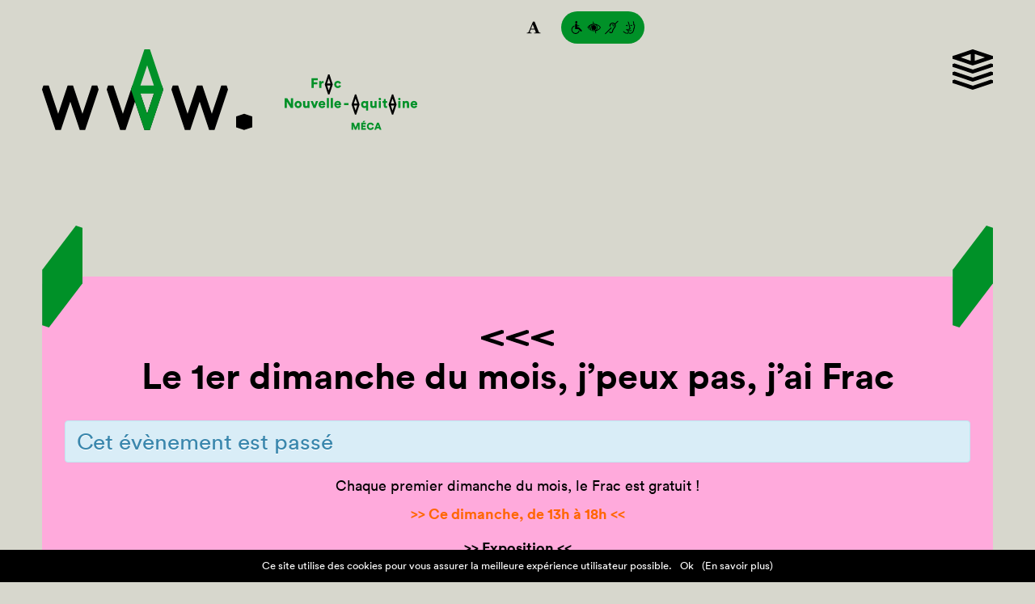

--- FILE ---
content_type: text/html; charset=UTF-8
request_url: https://fracnouvelleaquitaine-meca.fr/evenement/le-1er-dimanche-du-mois-jpeux-pas-jai-frac-29/
body_size: 15119
content:
<!DOCTYPE html>
<html lang="fr-FR" data-theme="07">
<head>
    <meta charset="utf-8">
    <meta name="viewport" content="width=device-width, initial-scale=1">
    <meta name="google-site-verification" content="8XiTPrp4x6UPEP94k1ppcu-s-F82ZmBthdUS9SoIudc" />
    <link rel="apple-touch-icon" href="https://fracnouvelleaquitaine-meca.fr/wp-content/themes/frac-2023/assets/apple-touch-icon.png">
    <link rel="stylesheet" href="https://fracnouvelleaquitaine-meca.fr/wp-content/themes/frac-2023/assets/index.ddf523e1.css">
    <script src="https://fracnouvelleaquitaine-meca.fr/wp-content/themes/frac-2023/assets/index.b862efa2.js" type="module"></script>
    <script src="https://fracnouvelleaquitaine-meca.fr/wp-content/themes/frac-2023/assets/index.70f7f202.js" nomodule="" defer></script>
	
	<!--<script id="mcjs">!function(c,h,i,m,p){m=c.createElement(h),p=c.getElementsByTagName(h)[0],m.async=1,m.src=i,p.parentNode.insertBefore(m,p)}(document,"script","https://chimpstatic.com/mcjs-connected/js/users/144c7355ab39843d6ef657449/e0a26f5addd61edc1865d9d6c.js");</script>-->
	
    <meta name='robots' content='index, follow, max-image-preview:large, max-snippet:-1, max-video-preview:-1' />

	<!-- This site is optimized with the Yoast SEO plugin v22.3 - https://yoast.com/wordpress/plugins/seo/ -->
	<title>Le 1er dimanche du mois, j’peux pas, j’ai Frac &#8211; Frac MÉCA</title>
	<link rel="canonical" href="https://fracnouvelleaquitaine-meca.fr/evenement/le-1er-dimanche-du-mois-jpeux-pas-jai-frac-29/" />
	<meta property="og:locale" content="fr_FR" />
	<meta property="og:type" content="article" />
	<meta property="og:title" content="Le 1er dimanche du mois, j’peux pas, j’ai Frac - Frac Nouvelle-Aquitaine MÉCA" />
	<meta property="og:description" content="&gt;&gt; Ce dimanche, de 13h à 18h &lt;&lt; &nbsp; &gt;&gt; Exposition &lt;&lt; &nbsp; «Arpenter, photographier la Nouvelle-Aquitaine»  &nbsp; &gt;&gt; Atelier &#8211; à partir de 6 ans &lt;&lt; A 15h &#8211; sur réservation  Expérimentez un procédé de développement photographique : le cyanotype ! En savoir plus  &nbsp; &gt;&gt; Regards sur une œuvre &lt;&lt; En compagnie d’un médiateur/d’une [&hellip;]" />
	<meta property="og:url" content="https://fracnouvelleaquitaine-meca.fr/evenement/le-1er-dimanche-du-mois-jpeux-pas-jai-frac-29/" />
	<meta property="og:site_name" content="Frac Nouvelle-Aquitaine MÉCA" />
	<meta property="article:publisher" content="https://www.facebook.com/fracmeca/" />
	<meta property="article:modified_time" content="2024-08-26T13:49:11+00:00" />
	<meta property="og:image" content="https://fracnouvelleaquitaine-meca.fr/wp-content/uploads/2024/03/FD1A4511-scaled.jpg" />
	<meta property="og:image:width" content="2560" />
	<meta property="og:image:height" content="1706" />
	<meta property="og:image:type" content="image/jpeg" />
	<meta name="twitter:card" content="summary_large_image" />
	<meta name="twitter:site" content="@fracmeca" />
	<script type="application/ld+json" class="yoast-schema-graph">{"@context":"https://schema.org","@graph":[{"@type":"WebPage","@id":"https://fracnouvelleaquitaine-meca.fr/evenement/le-1er-dimanche-du-mois-jpeux-pas-jai-frac-29/","url":"https://fracnouvelleaquitaine-meca.fr/evenement/le-1er-dimanche-du-mois-jpeux-pas-jai-frac-29/","name":"Le 1er dimanche du mois, j’peux pas, j’ai Frac - Frac Nouvelle-Aquitaine MÉCA","isPartOf":{"@id":"https://fracnouvelleaquitaine-meca.fr/#website"},"primaryImageOfPage":{"@id":"https://fracnouvelleaquitaine-meca.fr/evenement/le-1er-dimanche-du-mois-jpeux-pas-jai-frac-29/#primaryimage"},"image":{"@id":"https://fracnouvelleaquitaine-meca.fr/evenement/le-1er-dimanche-du-mois-jpeux-pas-jai-frac-29/#primaryimage"},"thumbnailUrl":"https://fracnouvelleaquitaine-meca.fr/wp-content/uploads/2024/03/FD1A4511-scaled.jpg","datePublished":"2024-06-19T12:14:36+00:00","dateModified":"2024-08-26T13:49:11+00:00","breadcrumb":{"@id":"https://fracnouvelleaquitaine-meca.fr/evenement/le-1er-dimanche-du-mois-jpeux-pas-jai-frac-29/#breadcrumb"},"inLanguage":"fr-FR","potentialAction":[{"@type":"ReadAction","target":["https://fracnouvelleaquitaine-meca.fr/evenement/le-1er-dimanche-du-mois-jpeux-pas-jai-frac-29/"]}]},{"@type":"ImageObject","inLanguage":"fr-FR","@id":"https://fracnouvelleaquitaine-meca.fr/evenement/le-1er-dimanche-du-mois-jpeux-pas-jai-frac-29/#primaryimage","url":"https://fracnouvelleaquitaine-meca.fr/wp-content/uploads/2024/03/FD1A4511-scaled.jpg","contentUrl":"https://fracnouvelleaquitaine-meca.fr/wp-content/uploads/2024/03/FD1A4511-scaled.jpg","width":2560,"height":1706,"caption":"Crédit photo : Rémy Dugoua"},{"@type":"BreadcrumbList","@id":"https://fracnouvelleaquitaine-meca.fr/evenement/le-1er-dimanche-du-mois-jpeux-pas-jai-frac-29/#breadcrumb","itemListElement":[{"@type":"ListItem","position":1,"name":"Accueil","item":"https://fracnouvelleaquitaine-meca.fr/"},{"@type":"ListItem","position":2,"name":"Évènements","item":"https://fracnouvelleaquitaine-meca.fr/agenda/"},{"@type":"ListItem","position":3,"name":"Le 1er dimanche du mois, j’peux pas, j’ai Frac"}]},{"@type":"WebSite","@id":"https://fracnouvelleaquitaine-meca.fr/#website","url":"https://fracnouvelleaquitaine-meca.fr/","name":"Frac Nouvelle-Aquitaine MÉCA","description":"Fonds régional d’art contemporain de la région Nouvelle-Aquitaine","publisher":{"@id":"https://fracnouvelleaquitaine-meca.fr/#organization"},"potentialAction":[{"@type":"SearchAction","target":{"@type":"EntryPoint","urlTemplate":"https://fracnouvelleaquitaine-meca.fr/?s={search_term_string}"},"query-input":"required name=search_term_string"}],"inLanguage":"fr-FR"},{"@type":"Organization","@id":"https://fracnouvelleaquitaine-meca.fr/#organization","name":"Frac Aquitaine","url":"https://fracnouvelleaquitaine-meca.fr/","logo":{"@type":"ImageObject","inLanguage":"fr-FR","@id":"https://fracnouvelleaquitaine-meca.fr/#/schema/logo/image/","url":"https://fracnouvelleaquitaine-meca.fr/wp-content/uploads/2017/03/screenshot.png","contentUrl":"https://fracnouvelleaquitaine-meca.fr/wp-content/uploads/2017/03/screenshot.png","width":1200,"height":900,"caption":"Frac Aquitaine"},"image":{"@id":"https://fracnouvelleaquitaine-meca.fr/#/schema/logo/image/"},"sameAs":["https://www.facebook.com/fracmeca/","https://twitter.com/fracmeca","https://www.instagram.com/fracmeca/"]}]}</script>
	<!-- / Yoast SEO plugin. -->


<link rel="alternate" type="text/calendar" title="Frac Nouvelle-Aquitaine MÉCA &raquo; Flux iCal" href="https://fracnouvelleaquitaine-meca.fr/agenda/?ical=1" />
		<!-- This site uses the Google Analytics by ExactMetrics plugin v7.25.0 - Using Analytics tracking - https://www.exactmetrics.com/ -->
		<!-- Note: ExactMetrics is not currently configured on this site. The site owner needs to authenticate with Google Analytics in the ExactMetrics settings panel. -->
					<!-- No tracking code set -->
				<!-- / Google Analytics by ExactMetrics -->
		<link rel='stylesheet' id='wp-block-library-css' href='https://fracnouvelleaquitaine-meca.fr/wp-includes/css/dist/block-library/style.min.css' type='text/css' media='all' />
<style id='classic-theme-styles-inline-css' type='text/css'>
/*! This file is auto-generated */
.wp-block-button__link{color:#fff;background-color:#32373c;border-radius:9999px;box-shadow:none;text-decoration:none;padding:calc(.667em + 2px) calc(1.333em + 2px);font-size:1.125em}.wp-block-file__button{background:#32373c;color:#fff;text-decoration:none}
</style>
<style id='global-styles-inline-css' type='text/css'>
body{--wp--preset--color--black: #000000;--wp--preset--color--cyan-bluish-gray: #abb8c3;--wp--preset--color--white: #ffffff;--wp--preset--color--pale-pink: #f78da7;--wp--preset--color--vivid-red: #cf2e2e;--wp--preset--color--luminous-vivid-orange: #ff6900;--wp--preset--color--luminous-vivid-amber: #fcb900;--wp--preset--color--light-green-cyan: #7bdcb5;--wp--preset--color--vivid-green-cyan: #00d084;--wp--preset--color--pale-cyan-blue: #8ed1fc;--wp--preset--color--vivid-cyan-blue: #0693e3;--wp--preset--color--vivid-purple: #9b51e0;--wp--preset--gradient--vivid-cyan-blue-to-vivid-purple: linear-gradient(135deg,rgba(6,147,227,1) 0%,rgb(155,81,224) 100%);--wp--preset--gradient--light-green-cyan-to-vivid-green-cyan: linear-gradient(135deg,rgb(122,220,180) 0%,rgb(0,208,130) 100%);--wp--preset--gradient--luminous-vivid-amber-to-luminous-vivid-orange: linear-gradient(135deg,rgba(252,185,0,1) 0%,rgba(255,105,0,1) 100%);--wp--preset--gradient--luminous-vivid-orange-to-vivid-red: linear-gradient(135deg,rgba(255,105,0,1) 0%,rgb(207,46,46) 100%);--wp--preset--gradient--very-light-gray-to-cyan-bluish-gray: linear-gradient(135deg,rgb(238,238,238) 0%,rgb(169,184,195) 100%);--wp--preset--gradient--cool-to-warm-spectrum: linear-gradient(135deg,rgb(74,234,220) 0%,rgb(151,120,209) 20%,rgb(207,42,186) 40%,rgb(238,44,130) 60%,rgb(251,105,98) 80%,rgb(254,248,76) 100%);--wp--preset--gradient--blush-light-purple: linear-gradient(135deg,rgb(255,206,236) 0%,rgb(152,150,240) 100%);--wp--preset--gradient--blush-bordeaux: linear-gradient(135deg,rgb(254,205,165) 0%,rgb(254,45,45) 50%,rgb(107,0,62) 100%);--wp--preset--gradient--luminous-dusk: linear-gradient(135deg,rgb(255,203,112) 0%,rgb(199,81,192) 50%,rgb(65,88,208) 100%);--wp--preset--gradient--pale-ocean: linear-gradient(135deg,rgb(255,245,203) 0%,rgb(182,227,212) 50%,rgb(51,167,181) 100%);--wp--preset--gradient--electric-grass: linear-gradient(135deg,rgb(202,248,128) 0%,rgb(113,206,126) 100%);--wp--preset--gradient--midnight: linear-gradient(135deg,rgb(2,3,129) 0%,rgb(40,116,252) 100%);--wp--preset--font-size--small: 13px;--wp--preset--font-size--medium: 20px;--wp--preset--font-size--large: 36px;--wp--preset--font-size--x-large: 42px;--wp--preset--spacing--20: 0.44rem;--wp--preset--spacing--30: 0.67rem;--wp--preset--spacing--40: 1rem;--wp--preset--spacing--50: 1.5rem;--wp--preset--spacing--60: 2.25rem;--wp--preset--spacing--70: 3.38rem;--wp--preset--spacing--80: 5.06rem;--wp--preset--shadow--natural: 6px 6px 9px rgba(0, 0, 0, 0.2);--wp--preset--shadow--deep: 12px 12px 50px rgba(0, 0, 0, 0.4);--wp--preset--shadow--sharp: 6px 6px 0px rgba(0, 0, 0, 0.2);--wp--preset--shadow--outlined: 6px 6px 0px -3px rgba(255, 255, 255, 1), 6px 6px rgba(0, 0, 0, 1);--wp--preset--shadow--crisp: 6px 6px 0px rgba(0, 0, 0, 1);}:where(.is-layout-flex){gap: 0.5em;}:where(.is-layout-grid){gap: 0.5em;}body .is-layout-flow > .alignleft{float: left;margin-inline-start: 0;margin-inline-end: 2em;}body .is-layout-flow > .alignright{float: right;margin-inline-start: 2em;margin-inline-end: 0;}body .is-layout-flow > .aligncenter{margin-left: auto !important;margin-right: auto !important;}body .is-layout-constrained > .alignleft{float: left;margin-inline-start: 0;margin-inline-end: 2em;}body .is-layout-constrained > .alignright{float: right;margin-inline-start: 2em;margin-inline-end: 0;}body .is-layout-constrained > .aligncenter{margin-left: auto !important;margin-right: auto !important;}body .is-layout-constrained > :where(:not(.alignleft):not(.alignright):not(.alignfull)){max-width: var(--wp--style--global--content-size);margin-left: auto !important;margin-right: auto !important;}body .is-layout-constrained > .alignwide{max-width: var(--wp--style--global--wide-size);}body .is-layout-flex{display: flex;}body .is-layout-flex{flex-wrap: wrap;align-items: center;}body .is-layout-flex > *{margin: 0;}body .is-layout-grid{display: grid;}body .is-layout-grid > *{margin: 0;}:where(.wp-block-columns.is-layout-flex){gap: 2em;}:where(.wp-block-columns.is-layout-grid){gap: 2em;}:where(.wp-block-post-template.is-layout-flex){gap: 1.25em;}:where(.wp-block-post-template.is-layout-grid){gap: 1.25em;}.has-black-color{color: var(--wp--preset--color--black) !important;}.has-cyan-bluish-gray-color{color: var(--wp--preset--color--cyan-bluish-gray) !important;}.has-white-color{color: var(--wp--preset--color--white) !important;}.has-pale-pink-color{color: var(--wp--preset--color--pale-pink) !important;}.has-vivid-red-color{color: var(--wp--preset--color--vivid-red) !important;}.has-luminous-vivid-orange-color{color: var(--wp--preset--color--luminous-vivid-orange) !important;}.has-luminous-vivid-amber-color{color: var(--wp--preset--color--luminous-vivid-amber) !important;}.has-light-green-cyan-color{color: var(--wp--preset--color--light-green-cyan) !important;}.has-vivid-green-cyan-color{color: var(--wp--preset--color--vivid-green-cyan) !important;}.has-pale-cyan-blue-color{color: var(--wp--preset--color--pale-cyan-blue) !important;}.has-vivid-cyan-blue-color{color: var(--wp--preset--color--vivid-cyan-blue) !important;}.has-vivid-purple-color{color: var(--wp--preset--color--vivid-purple) !important;}.has-black-background-color{background-color: var(--wp--preset--color--black) !important;}.has-cyan-bluish-gray-background-color{background-color: var(--wp--preset--color--cyan-bluish-gray) !important;}.has-white-background-color{background-color: var(--wp--preset--color--white) !important;}.has-pale-pink-background-color{background-color: var(--wp--preset--color--pale-pink) !important;}.has-vivid-red-background-color{background-color: var(--wp--preset--color--vivid-red) !important;}.has-luminous-vivid-orange-background-color{background-color: var(--wp--preset--color--luminous-vivid-orange) !important;}.has-luminous-vivid-amber-background-color{background-color: var(--wp--preset--color--luminous-vivid-amber) !important;}.has-light-green-cyan-background-color{background-color: var(--wp--preset--color--light-green-cyan) !important;}.has-vivid-green-cyan-background-color{background-color: var(--wp--preset--color--vivid-green-cyan) !important;}.has-pale-cyan-blue-background-color{background-color: var(--wp--preset--color--pale-cyan-blue) !important;}.has-vivid-cyan-blue-background-color{background-color: var(--wp--preset--color--vivid-cyan-blue) !important;}.has-vivid-purple-background-color{background-color: var(--wp--preset--color--vivid-purple) !important;}.has-black-border-color{border-color: var(--wp--preset--color--black) !important;}.has-cyan-bluish-gray-border-color{border-color: var(--wp--preset--color--cyan-bluish-gray) !important;}.has-white-border-color{border-color: var(--wp--preset--color--white) !important;}.has-pale-pink-border-color{border-color: var(--wp--preset--color--pale-pink) !important;}.has-vivid-red-border-color{border-color: var(--wp--preset--color--vivid-red) !important;}.has-luminous-vivid-orange-border-color{border-color: var(--wp--preset--color--luminous-vivid-orange) !important;}.has-luminous-vivid-amber-border-color{border-color: var(--wp--preset--color--luminous-vivid-amber) !important;}.has-light-green-cyan-border-color{border-color: var(--wp--preset--color--light-green-cyan) !important;}.has-vivid-green-cyan-border-color{border-color: var(--wp--preset--color--vivid-green-cyan) !important;}.has-pale-cyan-blue-border-color{border-color: var(--wp--preset--color--pale-cyan-blue) !important;}.has-vivid-cyan-blue-border-color{border-color: var(--wp--preset--color--vivid-cyan-blue) !important;}.has-vivid-purple-border-color{border-color: var(--wp--preset--color--vivid-purple) !important;}.has-vivid-cyan-blue-to-vivid-purple-gradient-background{background: var(--wp--preset--gradient--vivid-cyan-blue-to-vivid-purple) !important;}.has-light-green-cyan-to-vivid-green-cyan-gradient-background{background: var(--wp--preset--gradient--light-green-cyan-to-vivid-green-cyan) !important;}.has-luminous-vivid-amber-to-luminous-vivid-orange-gradient-background{background: var(--wp--preset--gradient--luminous-vivid-amber-to-luminous-vivid-orange) !important;}.has-luminous-vivid-orange-to-vivid-red-gradient-background{background: var(--wp--preset--gradient--luminous-vivid-orange-to-vivid-red) !important;}.has-very-light-gray-to-cyan-bluish-gray-gradient-background{background: var(--wp--preset--gradient--very-light-gray-to-cyan-bluish-gray) !important;}.has-cool-to-warm-spectrum-gradient-background{background: var(--wp--preset--gradient--cool-to-warm-spectrum) !important;}.has-blush-light-purple-gradient-background{background: var(--wp--preset--gradient--blush-light-purple) !important;}.has-blush-bordeaux-gradient-background{background: var(--wp--preset--gradient--blush-bordeaux) !important;}.has-luminous-dusk-gradient-background{background: var(--wp--preset--gradient--luminous-dusk) !important;}.has-pale-ocean-gradient-background{background: var(--wp--preset--gradient--pale-ocean) !important;}.has-electric-grass-gradient-background{background: var(--wp--preset--gradient--electric-grass) !important;}.has-midnight-gradient-background{background: var(--wp--preset--gradient--midnight) !important;}.has-small-font-size{font-size: var(--wp--preset--font-size--small) !important;}.has-medium-font-size{font-size: var(--wp--preset--font-size--medium) !important;}.has-large-font-size{font-size: var(--wp--preset--font-size--large) !important;}.has-x-large-font-size{font-size: var(--wp--preset--font-size--x-large) !important;}
.wp-block-navigation a:where(:not(.wp-element-button)){color: inherit;}
:where(.wp-block-post-template.is-layout-flex){gap: 1.25em;}:where(.wp-block-post-template.is-layout-grid){gap: 1.25em;}
:where(.wp-block-columns.is-layout-flex){gap: 2em;}:where(.wp-block-columns.is-layout-grid){gap: 2em;}
.wp-block-pullquote{font-size: 1.5em;line-height: 1.6;}
</style>
<link rel='stylesheet' id='cookie-notice-front-css' href='https://fracnouvelleaquitaine-meca.fr/wp-content/plugins/cookie-notice/css/front.min.css' type='text/css' media='all' />
<link rel='stylesheet' id='tribe-events-custom-jquery-styles-css' href='https://fracnouvelleaquitaine-meca.fr/wp-content/plugins/the-events-calendar/vendor/jquery/smoothness/jquery-ui-1.8.23.custom.css' type='text/css' media='all' />
<link rel='stylesheet' id='tribe-events-calendar-style-css' href='https://fracnouvelleaquitaine-meca.fr/wp-content/plugins/the-events-calendar/src/resources/css/tribe-events-skeleton.min.css' type='text/css' media='all' />
<link rel='stylesheet' id='tribe-events-calendar-pro-style-css' href='https://fracnouvelleaquitaine-meca.fr/wp-content/plugins/events-calendar-pro/src/resources/css/tribe-events-pro-skeleton.min.css' type='text/css' media='all' />
<script type="text/javascript" src="https://fracnouvelleaquitaine-meca.fr/wp-includes/js/jquery/jquery.min.js" id="jquery-core-js"></script>
<script type="text/javascript" src="https://fracnouvelleaquitaine-meca.fr/wp-includes/js/jquery/jquery-migrate.min.js" id="jquery-migrate-js"></script>
<script type="text/javascript" src="https://fracnouvelleaquitaine-meca.fr/wp-content/plugins/the-events-calendar/vendor/jquery-resize/jquery.ba-resize.min.js" id="tribe-events-jquery-resize-js"></script>
<script type="text/javascript" id="tribe-events-calendar-script-js-extra">
/* <![CDATA[ */
var tribe_js_config = {"permalink_settings":"\/%category%\/%postname%\/","events_post_type":"tribe_events","events_base":"https:\/\/fracnouvelleaquitaine-meca.fr\/agenda\/"};
/* ]]> */
</script>
<script type="text/javascript" src="https://fracnouvelleaquitaine-meca.fr/wp-content/plugins/the-events-calendar/src/resources/js/tribe-events.min.js" id="tribe-events-calendar-script-js"></script>
<script type="text/javascript" id="tribe-events-pro-js-extra">
/* <![CDATA[ */
var TribeEventsPro = {"geocenter":{"max_lat":46.977026,"max_lng":100.530332,"min_lat":13.74664,"min_lng":-2.861193},"map_tooltip_event":"\u00c9v\u00e8nement: ","map_tooltip_address":"Adresse:"};
/* ]]> */
</script>
<script type="text/javascript" src="https://fracnouvelleaquitaine-meca.fr/wp-content/plugins/events-calendar-pro/src/resources/js/tribe-events-pro.min.js" id="tribe-events-pro-js"></script>
<meta name="tec-api-version" content="v1"><meta name="tec-api-origin" content="https://fracnouvelleaquitaine-meca.fr"><link rel="https://theeventscalendar.com/" href="https://fracnouvelleaquitaine-meca.fr/wp-json/tribe/events/v1/events/12900" /><script type="application/ld+json">
[{"@context":"http://schema.org","@type":"Event","name":"Le 1er dimanche du mois, j\u2019peux pas, j\u2019ai Frac","description":"&lt;p&gt;&gt;&gt; Ce dimanche, de 13h \u00e0 18h &lt;&lt; &nbsp; &gt;&gt; Exposition &lt;&lt; &nbsp; \u00abArpenter, photographier la Nouvelle-Aquitaine\u00bb\u00a0 &nbsp; &gt;&gt; Atelier - \u00e0 partir de 6 ans &lt;&lt; A 15h - sur r\u00e9servation\u00a0 Exp\u00e9rimentez un proc\u00e9d\u00e9 de d\u00e9veloppement photographique : le\u00a0cyanotype ! En savoir plus\u00a0 &nbsp; &gt;&gt; Regards sur une \u0153uvre &lt;&lt; En compagnie d\u2019un m\u00e9diateur/d\u2019une [&hellip;]&lt;/p&gt;\\n","image":"https://fracnouvelleaquitaine-meca.fr/wp-content/uploads/2024/03/FD1A4511-scaled.jpg","url":"https://fracnouvelleaquitaine-meca.fr/evenement/le-1er-dimanche-du-mois-jpeux-pas-jai-frac-29/","startDate":"2024-09-01T13:00:00+02:00","endDate":"2024-09-01T18:00:00+02:00","location":{"@type":"Place","name":"Au Frac Nouvelle-Aquitaine M\u00c9CA","description":"","url":"https://fracnouvelleaquitaine-meca.fr/lieu/au-frac-nouvelle-aquitaine-meca/","address":{"@type":"PostalAddress","streetAddress":"M\u00c9CA, 5 Parvis Corto Maltese","addressLocality":"Bordeaux","addressRegion":"Nouvelle-Aquitaine","postalCode":"33800","addressCountry":"France"},"geo":{"@type":"GeoCoordinates","latitude":44.8280117,"longitude":0.5520412},"telephone":"0556247136","sameAs":"www.fracnouvelleaquitaine-meca.fr"},"organizer":{"@type":"Person","name":"Frac Aquitaine","description":"","url":"https://fracnouvelleaquitaine-meca.fr/organisateur/frac-aquitaine/","telephone":"05 56 24 71 36","email":"c&#111;&#110;t&#97;c&#116;&#64;f&#114;ac-a&#113;u&#105;ta&#105;&#110;&#101;&#46;ne&#116;","sameAs":"http://frac-aquitaine.net"}}]
</script></head>
<body>
<div class="c-page">
    <div class="c-page__content">
        <header class="c-page__header">
            <div class="c-header-tools">
                <div class="c-header-tools__tool js-zoom-tool">
                    <svg width="18" height="18"><title>Zoom</title>
                        <path d="M17.48 16.32H9.61v-.79a9.8 9.8 0 0 0 1.29-.2c.49-.1.74-.23.74-.39a1.24 1.24 0 0 0 0-.18 1.83 1.83 0 0 0-.08-.28l-1.24-3h-5c-.12.28-.24.6-.38 1s-.26.7-.36 1a4.76 4.76 0 0 0-.23.83v.36c0 .07.17.4.5.55a5.48 5.48 0 0 0 1.64.33v.79H.52v-.79a4.64 4.64 0 0 0 .76-.11 1.74 1.74 0 0 0 .72-.26 2.58 2.58 0 0 0 .71-.6 3.24 3.24 0 0 0 .48-.84L5.51 8l2.62-6.32h2q2 4.91 3.12 7.75c.75 1.9 1.4 3.48 1.92 4.73a2.81 2.81 0 0 0 .34.55 2 2 0 0 0 .58.47 2.45 2.45 0 0 0 .66.25 4.78 4.78 0 0 0 .69.1zm-7.6-5.84L7.79 5.26l-2.06 5.22z"/>
                    </svg>
                </div>
                <a class="c-header-tools__tool is-active" href="https://fracnouvelleaquitaine-meca.fr/preparer-votre-visite/accessibilite/">
                    <svg width="80" height="18"><title>En savoir plus sur l’accessibilité</title>
                        <path d="M27.11 1.93c.27-.07.53-.13.8-.18.21.86.41 1.73.62 2.6a10.13 10.13 0 0 1 6.39 2.2 8.9 8.9 0 0 1 2.15 2.54 9.51 9.51 0 0 1-4.72 4 13.28 13.28 0 0 1-1.63.49c.17.84.38 1.67.59 2.51a8.09 8.09 0 0 1-.82.19c-.34-1.46-.69-2.92-1-4.39l-.88.14.39 1.74a2.47 2.47 0 0 1-.86-.07c-.17-.6-.29-1.21-.43-1.81-.32-.15-.63-.32-.93-.49.17.75.36 1.5.53 2.26-.3-.06-.61-.12-.9-.2-.56-2.44-1.16-4.88-1.73-7.32q-.37.18-.75.39c.5 2.23 1 4.44 1.56 6.66a5.58 5.58 0 0 1-.95-.39c-.46-1.92-.9-3.8-1.37-5.8l-.62.54c.37 1.6.76 3.19 1.12 4.79a4.12 4.12 0 0 1-1-.78c-.28-1.09-.52-2.2-.79-3.3-.2.24-.38.48-.55.73.14.59.29 1.18.41 1.77a4.67 4.67 0 0 1-1.29-2 9.17 9.17 0 0 1 4.28-3.62 11.39 11.39 0 0 1 3-.78c-.23-.77-.44-1.59-.62-2.42ZM27 5.37a9.56 9.56 0 0 0 .24 1.06 8.09 8.09 0 0 1 .83-.28c-.06-.29-.12-.59-.19-.88-.28.02-.57.06-.88.1Zm1.72-.15c.06.31.14.62.22.93a3 3 0 0 1 2.36 2.14 3 3 0 0 1-1.08 3.15 7.15 7.15 0 0 0 .22.94 4.6 4.6 0 0 0 1.1-1 3.89 3.89 0 0 0 .21-4.29 3.75 3.75 0 0 0-3.01-1.87Zm-3.28.57c.12.68.32 1.34.45 2 .18-.29.39-.56.58-.84a9.54 9.54 0 0 0-.29-1.39Zm6.38 0a4.75 4.75 0 0 1 1.27 3.52 4.86 4.86 0 0 1-1.26 3 8.67 8.67 0 0 0 4.22-3.23 8.32 8.32 0 0 0-4.21-3.28ZM54.53 4.17C55.68 3 56.84 1.86 58 .7a6.42 6.42 0 0 1 .69.69L55.1 5a4 4 0 0 1 .1 3.23c-.76 1.42-2 2.57-2.65 4a26.7 26.7 0 0 1-.86 2.77 2.42 2.42 0 0 1-4 .05 2.93 2.93 0 0 1-.32-1.05h1.2c.1.28.18.61.48.75a1.26 1.26 0 0 0 1.68-.45 23.31 23.31 0 0 1 .82-2.7c.67-1.41 1.8-2.54 2.57-3.9a2.62 2.62 0 0 0-4.77-2.14 3.05 3.05 0 0 0-.25 1.69c-.32.31-.63.63-.94.95a3.81 3.81 0 0 1 2.11-5 3.83 3.83 0 0 1 3.16.15 5.26 5.26 0 0 1 1.1.82Z"/>
                        <path d="M50.66 5.63a1.84 1.84 0 0 1 1.48-.35 1.63 1.63 0 0 1 1.23 1.85A2.16 2.16 0 0 1 53 8l-.62-.59a.86.86 0 0 0-.13-1.1.91.91 0 0 0-1 0c-.19-.26-.4-.46-.59-.68ZM42.09 16.61q3.85-3.86 7.72-7.72l.69.69c-2.56 2.58-5.15 5.14-7.72 7.72q-.36-.3-.69-.69ZM76.8 1.9a.49.49 0 0 1 .82-.44 3.58 3.58 0 0 1 .5 1.67 14.17 14.17 0 0 1 .15 2.16 1.1 1.1 0 0 1 1.13.91c-.01.8-.4 1.51-.4 2.3a3 3 0 0 1 0 1.5 1.15 1.15 0 0 1-.62.5 10.89 10.89 0 0 1-.89 3.58A4.47 4.47 0 0 1 74 16.67a4.08 4.08 0 0 1-1.9-.21.48.48 0 0 1 .28-.89 3.56 3.56 0 0 0 2.75-.26 4.36 4.36 0 0 0 1.77-2.42 7.23 7.23 0 0 0 .41-2.89c0-.42.48-.46.79-.45a11.64 11.64 0 0 1 0-1.67c.1-.52.23-1 .34-1.54-.37 0-1 .17-1.11-.34a11.79 11.79 0 0 0-.53-4.1ZM70.44 2.39a.47.47 0 0 1 .47-.67c.29 0 .43.3.55.52a11.13 11.13 0 0 1 1.07 3.62 14.62 14.62 0 0 0 .82 3.05 2.23 2.23 0 0 1 .29 1.64c-.21.46-.74.58-1.18.69.06.41.1 1-.37 1.18a7.45 7.45 0 0 1-2.85-.72 6.57 6.57 0 0 0 2.45 1.07c0 .15.09.29.12.44 0 .35-.29.65-.31 1a3.78 3.78 0 0 1 .09 1.57 1.88 1.88 0 0 1-1.78.89 6.71 6.71 0 0 1-4.93-2.14.5.5 0 0 1 .1-.87.51.51 0 0 1 .59.17 6.26 6.26 0 0 0 3.25 1.82 3.47 3.47 0 0 0 1.86-.16 8.18 8.18 0 0 0-.16-1.21 2.27 2.27 0 0 1 .27-1.07c-.81-.3-1.82-.53-2.23-1.37-.27-.44.15-1.13.68-.92a8.52 8.52 0 0 0 2.26.78c0-.37-.12-.82.16-1.13s.73-.3 1.1-.42c-.23-.74-.61-1.42-.76-2.15s-.39-1.72-.51-2.59a10.3 10.3 0 0 0-1.05-3.02Z"/>
                        <path d="M69.19 5.78c.52-.27 1 .26 1.09.72.14.27 0 .7-.36.67A4.76 4.76 0 0 1 68.28 7a.32.32 0 0 1-.16-.49 2.07 2.07 0 0 1 1.07-.73Zm-.19.74c.23 0 .47.07.7.09l-.13-.3a1.52 1.52 0 0 0-.57.21ZM74 6.11a1.54 1.54 0 0 1 1.06-.36A1.09 1.09 0 0 1 75.69 7a4.47 4.47 0 0 1-2.12 0c-.18-.35.14-.69.43-.89Zm.77.23-.17.08c-.12.18.25.15.35.13s-.04-.29-.18-.21ZM74.36 12.39c.14 0 .31-.09.42 0a.39.39 0 0 1-.07.68 3.93 3.93 0 0 1-2.15.16.39.39 0 0 1 0-.76 4.11 4.11 0 0 0 1.8-.08ZM6.38 1.15a1.37 1.37 0 1 1-.13 2.65 1.4 1.4 0 0 1-.88-1.6 1.42 1.42 0 0 1 1.01-1.05ZM6.14 4.29a1.47 1.47 0 0 1 1.79.77C8 5.5 7.94 6 8 6.4a23.43 23.43 0 0 1 2.37 0 6 6 0 0 1 0 .85 21 21 0 0 1-2.37.1v1.44h1.8c1.07 1 2.09 2.08 3.14 3.12a2.75 2.75 0 0 1 .65.79.93.93 0 0 1-.46 1.14.9.9 0 0 1-1-.2c-.89-.88-1.77-1.78-2.66-2.67h-4.2a3 3 0 0 1-.08-1V5.34a1.06 1.06 0 0 1 .95-1.05Z"/>
                        <path d="M1.22 9.14a5.26 5.26 0 0 1 3.33-2.62v1.07a4.26 4.26 0 0 0-2.5 5.88 4.19 4.19 0 0 0 2 2 4.09 4.09 0 0 0 3.64 0 4.35 4.35 0 0 0 2.26-3c.28.28.56.56.83.85a5.36 5.36 0 0 1-2.57 3.06 5.11 5.11 0 0 1-4.69 0 5.2 5.2 0 0 1-2.75-3.6 5.32 5.32 0 0 1 .45-3.64Z"/>
                    </svg>
                </a></div>
            <div class="c-header">
                <a class="c-header__logo" href="https://fracnouvelleaquitaine-meca.fr/">
                    <span class="js-header-logo">
                        <svg width="464" height="100" fill="none" xmlns="http://www.w3.org/2000/svg"><g clip-path="url('#clip0_108_269')"><path d="m250 79.75-10 3.33v13.34l10 3.33 10-3.33V83.08l-10-3.33Z" fill="#000" class="u-fill-text"/><path d="m387.74 96.53-2.33-5.72h-2.61v8.76h1.95v-5.38l2.14 5.38h1.65l2.14-5.45v5.45h2.02v-8.76h-2.75l-2.21 5.72ZM397.63 88.47l-1.37 1.73h1.8l1.98-1.73h-2.41ZM396.84 96.09h3.21v-1.82h-3.21v-1.52h3.54v-1.94h-5.59v8.76h5.6v-1.96h-3.55v-1.52ZM408.41 96.13c-.1.37-.56 1.57-2.2 1.57-1.2 0-2.42-.85-2.42-2.49 0-1.77 1.24-2.58 2.39-2.58.3 0 1.81.08 2.14 1.55l.02.07 1.94-.61v-.06c-.11-.43-.39-1.26-1.17-1.95-.75-.67-1.73-1.01-2.92-1.01-2.58 0-4.52 1.97-4.52 4.58 0 2.61 1.91 4.54 4.54 4.54s3.83-1.65 4.16-3.07v-.06l-1.95-.56-.02.06.01.02ZM414.21 90.81l-3.3 8.76h2.16l.62-1.75h3.24l.62 1.75h2.23l-3.26-8.76h-2.32.01Zm2.07 5.12h-1.91l.97-2.72.94 2.72Z" fill="#ff5325" class="u-fill-accent"/><path d="m350.87 47.15 1.24 3.73 1.24 3.73.42 1.24h1.65l.42-1.24 1.24-3.73 1.24-3.73.83-2.48.41-1.24-.41-1.24-.83-2.48-1.24-3.73-1.24-3.73-.41-1.24h-1.66l-.42 1.24-1.24 3.73-1.24 3.73-.83 2.48-.41 1.24.41 1.24.83 2.48Zm2.48-7.45 1.24-3.73 1.24 3.73.83 2.48h-4.14l.83-2.48Zm-.83 4.97h4.14l-.83 2.48-1.24 3.73-1.24-3.73-.83-2.48Z" fill="#000" class="u-fill-text"/><path d="M336.02 43.2h4.42v-2.43H336v-2.54h5.05V35.7h-7.72v11.97h2.69V43.2ZM345.44 44.01c0-1.67.93-2.28 1.96-2.28.25 0 .52.02.81.08v-2.53c-.17-.05-.42-.08-.68-.08-.68 0-1.74.27-2.18 1.22v-1.13h-2.48v8.4h2.57V44.01ZM365.8 47.93c2.25 0 3.63-1.45 4-2.92l-2.26-.69c-.19.62-.74 1.25-1.74 1.25-1.07 0-1.96-.74-1.96-2.08s.86-2.09 1.93-2.09c1 0 1.5.61 1.69 1.25l2.3-.69c-.37-1.5-1.72-2.92-4.04-2.92-2.47 0-4.43 1.84-4.43 4.46s2.01 4.44 4.51 4.44v-.01ZM373.53 68.91h5.53V66.6h-5.53v2.31ZM307.74 67.76l-4.5-7.28H300v11.98h2.65v-7.87l4.93 7.87h2.82V60.48h-2.66v7.28ZM316.72 63.81c-2.5 0-4.46 1.84-4.46 4.44 0 2.6 1.96 4.46 4.46 4.46s4.46-1.86 4.46-4.46c0-2.6-1.94-4.44-4.46-4.44Zm0 6.54c-.96 0-1.89-.69-1.89-2.1 0-1.41.93-2.08 1.89-2.08.96 0 1.89.66 1.89 2.08s-.91 2.1-1.89 2.1ZM330.75 64.06h-2.57v4.78c0 .85-.54 1.44-1.4 1.44-.91 0-1.35-.64-1.35-1.45v-4.76h-2.57v5.3c0 1.79 1.15 3.28 3.19 3.28.85 0 1.81-.3 2.25-1.03 0 .22.03.69.07.84h2.47c-.02-.13-.08-.74-.08-1.5v-6.89l-.01-.01ZM338.24 72.46l3.19-8.4h-2.7l-1.8 5.22-1.94-5.22h-2.79l3.45 8.4h2.59ZM346.29 72.71c2.13 0 3.46-1.22 3.87-2.67l-2.15-.61c-.24.66-.76 1.1-1.69 1.1-1 0-1.86-.68-1.91-1.62h5.84s.05-.44.05-.79c0-2.7-1.6-4.31-4.21-4.31-2.18 0-4.19 1.72-4.19 4.43s2.06 4.48 4.38 4.48l.01-.01Zm-.15-6.88c1.22 0 1.66.78 1.69 1.42h-3.36c.05-.62.59-1.42 1.67-1.42ZM352.17 72.46h2.57V60.23h-2.57v12.23ZM357.11 72.46h2.57V60.23h-2.57v12.23ZM365.6 63.81c-2.18 0-4.19 1.72-4.19 4.43s2.06 4.48 4.38 4.48c2.13 0 3.46-1.22 3.87-2.67l-2.14-.61c-.24.66-.76 1.1-1.69 1.1-1 0-1.86-.68-1.91-1.62h5.85s.05-.44.05-.79c0-2.7-1.61-4.31-4.21-4.31l-.01-.01Zm-1.64 3.45c.05-.62.59-1.42 1.67-1.42 1.22 0 1.65.78 1.69 1.42h-3.36Z" fill="#ff5325" class="u-fill-accent"/><path d="m391.48 64.54-1.24-3.73-1.24-3.73-.41-1.24h-1.65l-.41 1.24-1.24 3.73-1.24 3.73-.83 2.48-.41 1.24.41 1.24.83 2.48 1.24 3.73 1.24 3.73.41 1.24h1.65l.41-1.24 1.24-3.73 1.24-3.73.83-2.48.41-1.24-.41-1.24-.83-2.48ZM389 71.99l-1.24 3.73-1.24-3.73-.83-2.48h4.14l-.83 2.48Zm-3.31-4.97.83-2.48 1.24-3.73 1.24 3.73.83 2.48h-4.14ZM437.21 64.54l-1.24-3.73-1.24-3.73-.41-1.24h-1.66l-.41 1.24-1.24 3.73-1.24 3.73-.83 2.48-.41 1.24.41 1.24.83 2.48 1.24 3.73 1.24 3.73.41 1.24h1.66l.41-1.24 1.24-3.73 1.24-3.73.83-2.48.41-1.24-.41-1.24-.83-2.48Zm-2.48 7.45-1.24 3.73-1.24-3.73-.83-2.48h4.14l-.83 2.48Zm-3.31-4.97.83-2.48 1.24-3.73 1.24 3.73.83 2.48h-4.14Z" fill="#000" class="u-fill-text"/><path d="M403.37 75.67v-11.6h-2.45v.83c-.19-.35-.88-1.03-2.36-1.03-2.4 0-4.06 1.88-4.06 4.38s1.76 4.41 4.16 4.41c1.05 0 1.82-.34 2.2-.86v3.89h2.52l-.01-.02Zm-4.38-5.32c-1 0-1.89-.71-1.89-2.1 0-1.39.89-2.08 1.89-2.08 1 0 1.89.68 1.89 2.08s-.89 2.1-1.89 2.1ZM408.49 68.83v-4.76h-2.57v5.3c0 1.79 1.15 3.28 3.19 3.28.85 0 1.81-.3 2.25-1.03 0 .22.03.69.07.84h2.47c-.02-.13-.08-.74-.08-1.5v-6.89h-2.57v4.78c0 .85-.54 1.44-1.4 1.44-.91 0-1.35-.64-1.35-1.45l-.01-.01ZM417.73 59.99c-.81 0-1.49.67-1.49 1.5s.68 1.5 1.49 1.5c.81 0 1.52-.68 1.52-1.5s-.68-1.5-1.52-1.5ZM416.46 72.46h2.57v-8.4h-2.57v8.4ZM425.12 61.61h-2.3v1.08c0 .78-.42 1.37-1.3 1.37h-.42v2.25h1.49v3.6c0 1.67 1.06 2.7 2.81 2.7.81 0 1.23-.19 1.33-.24v-2.13c-.15.03-.41.08-.68.08-.56 0-.93-.18-.93-.88V66.3h1.64v-2.25h-1.64V61.6v.01ZM440.59 72.46h2.57v-8.4h-2.57v8.4ZM441.86 59.99c-.81 0-1.49.67-1.49 1.5s.68 1.5 1.49 1.5c.81 0 1.52-.68 1.52-1.5s-.68-1.5-1.52-1.5ZM450.83 63.84c-.86 0-1.89.39-2.35 1.18v-.96H446v8.4h2.57v-4.81c0-.84.54-1.47 1.39-1.47.93 0 1.37.62 1.37 1.45v4.83h2.57v-5.27c0-1.84-.95-3.34-3.06-3.34l-.01-.01ZM464.1 68.12c0-2.7-1.6-4.31-4.21-4.31-2.18 0-4.19 1.72-4.19 4.43s2.06 4.48 4.38 4.48c2.13 0 3.46-1.22 3.87-2.67l-2.15-.61c-.24.66-.76 1.1-1.69 1.1-1 0-1.86-.68-1.91-1.62h5.84s.05-.44.05-.79l.01-.01Zm-5.85-.86c.05-.62.59-1.42 1.67-1.42 1.22 0 1.65.78 1.69 1.42h-3.36Z" fill="#ff5325" class="u-fill-accent"/><path d="m61.67 44.75-1.67 5-5 15-5 15-5-15-5-15-1.67-5h-6.66l-1.67 5-5 15-5 15-5-15-5-15-1.67-5H1.67l-1.67 5 1.67 5 3.33 10 5 15 5 15 1.67 5h6.66l1.67-5 5-15 5-15 5 15 5 15 1.67 5h6.66l1.67-5 5-15 5-15 3.33-10 1.67-5-1.67-5h-6.66ZM141.67 44.75l-1.67 5-5 15-5 15-5-15-5-15-1.67-5h-6.66l-1.67 5-5 15-5 15-5-15-5-15-1.67-5h-6.66l-1.67 5 1.67 5 3.33 10 5 15 5 15 1.67 5h6.66l1.67-5 5-15 5-15 5 15 5 15 1.67 5h6.66l1.67-5 5-15 5-15 3.33-10 1.67-5-1.67-5h-6.66ZM230 49.75l-1.67-5h-6.66l-1.67 5-5 15-5 15-5-15-5-15-1.67-5h-6.66l-1.67 5-5 15-5 15-5-15-5-15-1.67-5h-6.66l-1.67 5 1.67 5 3.33 10 5 15 5 15 1.67 5h6.66l1.67-5 5-15 5-15 5 15 5 15 1.67 5h6.66l1.67-5 5-15 5-15 3.33-10 1.67-5Z" fill="#000" class="u-fill-text"/><path d="M121.67 54.8h16.67l-8.33 25-8.33-25h-.01Zm8.33-35 8.33 25h-16.67l8.33-25h.01Zm-3.33-20L110 49.8l16.67 50h6.67l16.67-50-16.68-50h-6.67.01Z" fill="#ff5325" class="u-fill-accent"/></g><defs><clipPath id="clip0_108_269"><path fill="#fff" d="M0 0h464v100H0z"/></clipPath></defs></svg>                    </span>
                </a>
                                <div class="c-header__menu js-header-menu">
                    <div class="c-header__menu-label">M<br>E<br>N<br>U</div>
                    <div class="c-header__burger"><img src="https://fracnouvelleaquitaine-meca.fr/wp-content/themes/frac-2023/assets/images/burger.0866f79d.svg" alt="Menu"></div>
                    <div class="c-header__overlay">
	                    <div class="c-header__items">
    <a class="c-header__item" href="#" data-group="root-2708">Préparer votre visite</a>
    <a class="c-header__item" href="https://fracnouvelleaquitaine-meca.fr/expositions/">Expositions</a>
    <a class="c-header__item" href="https://fracnouvelleaquitaine-meca.fr/agenda/">Agenda</a>
    <a class="c-header__item" href="#" data-group="root-2710">Qu'est-ce que le Frac ?</a>
    <a class="c-header__item" href="#" data-group="root-296">Collection et diffusion</a>
    <a class="c-header__item" href="#" data-group="root-2684">Collaborer avec le Frac</a>
    <a class="c-header__item" href="https://fracnouvelleaquitaine-meca.fr/collection-et-diffusion/editions/">Editions</a>
    <a class="c-header__item" href="#" data-group="root-2650">Soutenir</a>
</div>
    <div class="c-header__sub-items" data-group="root-2708">
                    <a class="c-header__sub-item" href="https://fracnouvelleaquitaine-meca.fr/preparer-votre-visite/acces-horaires-tarifs/"><span>Accès, Horaires, Tarifs</span></a>
                    <a class="c-header__sub-item" href="https://fracnouvelleaquitaine-meca.fr/preparer-votre-visite/accessibilite/"><span>Accessibilité</span></a>
                    <a class="c-header__sub-item" href="https://fracnouvelleaquitaine-meca.fr/preparer-votre-visite/visites-de-groupes/"><span>Visites de groupes</span></a>
                    <a class="c-header__sub-item" href="https://fracnouvelleaquitaine-meca.fr/la-fracarte/"><span>La Fracarte</span></a>
            </div>
    <div class="c-header__sub-items" data-group="root-2710">
                    <a class="c-header__sub-item" href="https://fracnouvelleaquitaine-meca.fr/frac/presentation/"><span>Présentation</span></a>
                    <a class="c-header__sub-item" href="https://fracnouvelleaquitaine-meca.fr/frac/equipe/"><span>Équipe</span></a>
                    <a class="c-header__sub-item" href="https://fracnouvelleaquitaine-meca.fr/frac/les-partenaires-culturels-en-region/"><span>Les partenaires culturels en région</span></a>
            </div>
    <div class="c-header__sub-items" data-group="root-296">
                    <a class="c-header__sub-item" href="https://fracnouvelleaquitaine-meca.fr/collection-et-diffusion/en-ligne/"><span>Les œuvres en ligne</span></a>
                    <a class="c-header__sub-item" href="https://fracnouvelleaquitaine-meca.fr/collection-et-diffusion/presentation/"><span>Présentation de la collection</span></a>
                    <a class="c-header__sub-item" href="https://fracnouvelleaquitaine-meca.fr/collection-et-diffusion/acquisitions/"><span>Acquisitions </span></a>
                    <a class="c-header__sub-item" href="https://fracnouvelleaquitaine-meca.fr/collection-et-diffusion/nouvelles-acquisitions/"><span>Nouvelles acquisitions 2025</span></a>
                    <a class="c-header__sub-item" href="https://fracnouvelleaquitaine-meca.fr/collection-et-diffusion/coecriture_jeunesse/"><span>Coécriture dédiée à la jeunesse</span></a>
            </div>
    <div class="c-header__sub-items" data-group="root-2684">
                    <a class="c-header__sub-item" href="https://fracnouvelleaquitaine-meca.fr/collaborer-avec-le-frac/enseignants/"><span>Dispositifs scolaires et enseignement supérieur</span></a>
                    <a class="c-header__sub-item" href="https://fracnouvelleaquitaine-meca.fr/collaborer-avec-le-frac/social/"><span>Dispositifs du champ social et médico-social ou du handicap</span></a>
                    <a class="c-header__sub-item" href="https://fracnouvelleaquitaine-meca.fr/collaborer-avec-le-frac/operateurs-culturels/"><span>Opérateurs culturels</span></a>
                    <a class="c-header__sub-item" href="https://fracnouvelleaquitaine-meca.fr/dossiers/nouveau-lancement-pole-innovation-creativite/"><span>Le Pôle innovation & création</span></a>
            </div>
    <div class="c-header__sub-items" data-group="root-2650">
                    <a class="c-header__sub-item" href="https://fracnouvelleaquitaine-meca.fr/collaborer-avec-le-frac/entreprises/nous-soutenir/"><span>Les Mécènes</span></a>
                    <a class="c-header__sub-item" href="https://fracnouvelleaquitaine-meca.fr/frac/amis-du-frac/"><span>Les Amis du Frac</span></a>
            </div>
                        <div class="c-header__closer"><img src="https://fracnouvelleaquitaine-meca.fr/wp-content/themes/frac-2023/assets/images/closer.75d6568a.svg" alt="Fermer"></div>
                    </div>
                </div>
            </div>
        </header>
        <main class="c-page__main"><div id="tribe-events" class="tribe-no-js" data-live_ajax="1" data-datepicker_format="4" data-category="" data-featured=""><div class="tribe-events-before-html"></div><span class="tribe-events-ajax-loading"><img decoding="async" class="tribe-events-spinner-medium" src="https://fracnouvelleaquitaine-meca.fr/wp-content/plugins/the-events-calendar/src/resources/images/tribe-loading.gif" alt="Chargement Évènements" /></span><div class="c-event-sheet">
        <div class="c-event-sheet__corner c-event-sheet__corner--tl"></div>
    <div class="c-event-sheet__corner c-event-sheet__corner--tr"></div>
    <div class="c-event-sheet__corner c-event-sheet__corner--br"></div>
    <div class="c-event-sheet__corner c-event-sheet__corner--bl"></div>
    <div class="c-event-sheet__content">
        <a class="u-back" href="javascript:history.back()" title="Retour"></a>
        <h1 class="c-event-sheet__title">Le 1er dimanche du mois, j’peux pas, j’ai Frac</h1>
                <div class="tribe-events-notices"><ul><li>Cet évènement est passé</li></ul></div>        <!--<div class="c-event-sheet__subtitle">Xernam hillesectur, sunt lorum quaercient vendunt rem</div>-->
        <div class="c-event-sheet__description">
                        <div style='margin-bottom: .5rem;'>Chaque premier dimanche du mois, le Frac est gratuit !</div>            <p style="text-align: center;"><strong><span style="color: #ff6600;">&gt;&gt; Ce dimanche, de 13h à 18h &lt;&lt;</span></strong></p>
<p>&nbsp;</p>
<p><strong>&gt;&gt; Exposition &lt;&lt;</strong></p>
<p>&nbsp;</p>
<p><strong><a href="https://fracnouvelleaquitaine-meca.fr/evenement/arpenter-photographier-la-nouvelle-aquitaine/" target="_blank" rel="noopener">«Arpenter, photographier la Nouvelle-Aquitaine» </a></strong></p>
<p>&nbsp;</p>
<blockquote>
<p style="text-align: center;"><strong>&gt;&gt; Atelier &#8211; à partir de 6 ans &lt;&lt;<br />
</strong>A 15h &#8211; sur réservation <strong><br />
</strong>Expérimentez un procédé de développement photographique : le cyanotype !<br />
<a href="https://fracnouvelleaquitaine-meca.fr/evenement/atelier-cyanotype-2/" target="_blank" rel="noopener">En savoir plus </a></p>
</blockquote>
<div class="c-event-sheet__description" style="text-align: center;">
<blockquote><p>&nbsp;</p>
<p><strong>&gt;&gt; Regards sur une œuvre &lt;&lt;</strong><br />
En compagnie d’un médiateur/d’une médiatrice, prenez le temps de découvrir une œuvre en particulier de l’exposition en cours.</p>
<p>Toutes les demi-heures pendant 15 min à partir de 14H (soit 14H, 14H30, 15H, 15H30, 16H, 16H30, 17H et 17H30)</p></blockquote>
<p>Dans la limite des places disponibles.</p>
</div>
<p>&nbsp;</p>
<div class="c-event-sheet__description" style="text-align: center;">
<p>&nbsp;</p>
</div>
<blockquote>
<p style="text-align: center;"><strong>&gt;&gt; Activation de jeux &lt;&lt;<br />
Pour les petits et les grands de 13h à 18h en continu<br />
</strong>Coloriages, jeu de 7 différences, Memory géant et autres surprises !</p>
</blockquote>
<p>&nbsp;</p>
                            <div><p></p></div>
        </div>
        <div class="c-event-sheet__poster">
                        <div class="c-event-sheet__poster-caption">Crédit photo : Rémy Dugoua</div>            <img decoding="async" src="https://fracnouvelleaquitaine-meca.fr/wp-content/uploads/2024/03/FD1A4511.jpg" alt="">
        </div>
            </div>
</div>
<div class="c-suggestion-heading">
    <span class="c-suggestion-heading__eyes"><svg width="108" height="20" fill="none" xmlns="http://www.w3.org/2000/svg"><path d="m25 20 25-8.33V8.34L25 0 0 8.34v3.33L25 20ZM10 10l12.5-4.16v8.33L10 10Zm30 0-12.5 4.17V5.84L40 10ZM82.82 20l25-8.33V8.34L82.82 0l-25 8.34v3.33l25 8.33Zm-15-10 12.5-4.16v8.33L67.82 10Zm30 0-12.5 4.17V5.84L97.82 10Z" fill="#ff5325" class="u-fill-accent"/></svg></span>
    <span class="c-suggestion-heading__text">Vous aimerez aussi</span>
    <span class="c-suggestion-heading__eyes"><svg width="108" height="20" fill="none" xmlns="http://www.w3.org/2000/svg"><path d="m25 20 25-8.33V8.34L25 0 0 8.34v3.33L25 20ZM10 10l12.5-4.16v8.33L10 10Zm30 0-12.5 4.17V5.84L40 10ZM82.82 20l25-8.33V8.34L82.82 0l-25 8.34v3.33l25 8.33Zm-15-10 12.5-4.16v8.33L67.82 10Zm30 0-12.5 4.17V5.84L97.82 10Z" fill="#ff5325" class="u-fill-accent"/></svg></span>
</div>

<div class="c-agenda-events">
	    <a class="c-agenda-event" href="https://fracnouvelleaquitaine-meca.fr/evenement/hatha-yoga-au-frac-2/2026-01-20/">
        <div class="c-agenda-event__content">
            <div class="c-agenda-event__image">
                                    <img decoding="async" src="https://fracnouvelleaquitaine-meca.fr/wp-content/uploads/2025/09/thumbnail_IMG_9353.jpg" alt="">
                            </div>
            <div class="c-agenda-event__text">
                <h3 class="c-agenda-event__title">Hatha Yoga au Frac !</h3>
                <div class="c-agenda-event__when">20 janvier 2026, 12 h 30</div>
                <div class="c-agenda-event__where">Au Frac Nouvelle-Aquitaine MÉCA</div>
            </div>
        </div>
    </a>
        <a class="c-agenda-event" href="https://fracnouvelleaquitaine-meca.fr/evenement/vernissage-de-lexposition-chambres-ghosts-digitales/">
        <div class="c-agenda-event__content">
            <div class="c-agenda-event__image">
                                    <img decoding="async" src="https://fracnouvelleaquitaine-meca.fr/wp-content/uploads/2025/12/GOTT24193.jpg" alt="">
                            </div>
            <div class="c-agenda-event__text">
                <h3 class="c-agenda-event__title">Vernissage de l&rsquo;exposition « Chambres, ghosts &#038; digitales »</h3>
                <div class="c-agenda-event__when">6 février 2026, 18 h 00</div>
                <div class="c-agenda-event__where">Au Frac Nouvelle-Aquitaine MÉCA</div>
            </div>
        </div>
    </a>
        <a class="c-agenda-event" href="https://fracnouvelleaquitaine-meca.fr/evenement/interexpo-fermeture-temporaire-du-frac-2/">
        <div class="c-agenda-event__content">
            <div class="c-agenda-event__image">
                                    <img decoding="async" src="https://fracnouvelleaquitaine-meca.fr/wp-content/uploads/2023/11/FRAC_Transition_Gregoire_Grange_2023-14.jpg" alt="">
                            </div>
            <div class="c-agenda-event__text">
                <h3 class="c-agenda-event__title">#INTEREXPO &#8211; Fermeture temporaire des expositions</h3>
                <div class="c-agenda-event__when">Du 5 janvier 2026 au 6 février 2026</div>
                <div class="c-agenda-event__where">Au Frac Nouvelle-Aquitaine MÉCA</div>
            </div>
        </div>
    </a>
    </div>
<div class="tribe-events-after-html"></div></div><!-- #tribe-events -->
<!--
Ce calendrier est généré par The Events Calendar.
http://m.tri.be/18wn
-->
</main>
<footer class="c-page__footer">
    <div class="c-footer">
        <div class="c-footer__columns">
                                        <div class="c-footer__column">
                                            <div class="c-footer__section">Réseaux sociaux</div>
                        <div class="c-footer__children">
                                                            <a class="c-footer__child" href="https://www.facebook.com/fracmeca/">Facebook</a>
                                                            <a class="c-footer__child" href="https://www.instagram.com/fracmeca/">Instagram</a>
                                                            <a class="c-footer__child" href="https://www.youtube.com/channel/UCu73t9CvTrp1z6Tei4XtmXQ/featured">YouTube</a>
                                                            <a class="c-footer__child" href="https://fr.linkedin.com/company/frac-nouvelle-aquitaine-m%C3%A9ca?original_referer=https%3A%2F%2Fwww.google.com%2F">LinkedIn</a>
                                                    </div>
                                    </div>
                            <div class="c-footer__column">
                                            <a class="c-footer__section" href="https://fracnouvelleaquitaine-meca.fr/newsletter/">S’abonner à la Newsletter</a>
                                    </div>
                            <div class="c-footer__column">
                                            <div class="c-footer__section">Mentions légales</div>
                        <div class="c-footer__children">
                                                            <a class="c-footer__child" href="https://fracnouvelleaquitaine-meca.fr/legal/">Mentions légales</a>
                                                            <a class="c-footer__child" href="https://fracnouvelleaquitaine-meca.fr/credits/">Crédits</a>
                                                    </div>
                                    </div>
                            <div class="c-footer__column">
                                            <a class="c-footer__section" href="https://fracnouvelleaquitaine-meca.fr/plan-du-site/">Plan du site</a>
                                    </div>
                        <div class="c-footer__column c-footer__column--logos">
                <img src="https://fracnouvelleaquitaine-meca.fr/wp-content/themes/frac-2023/assets/images/footer-logos/frac-meca.22415e6d.svg" alt="FRAC MÉCA">
                <img src="https://fracnouvelleaquitaine-meca.fr/wp-content/themes/frac-2023/assets/images/footer-logos/nouvelle-aquitaine.1f63c8e8.svg" alt="Nouvelle-Aquitaine">
            </div>
        </div>
    </div>
</footer>
</div>
</div>
		<script>
		( function ( body ) {
			'use strict';
			body.className = body.className.replace( /\btribe-no-js\b/, 'tribe-js' );
		} )( document.body );
		</script>
		<script type='text/javascript'> /* <![CDATA[ */var tribe_l10n_datatables = {"aria":{"sort_ascending":": activate to sort column ascending","sort_descending":": activate to sort column descending"},"length_menu":"Show _MENU_ entries","empty_table":"No data available in table","info":"Showing _START_ to _END_ of _TOTAL_ entries","info_empty":"Showing 0 to 0 of 0 entries","info_filtered":"(filtered from _MAX_ total entries)","zero_records":"No matching records found","search":"Search:","all_selected_text":"All items on this page were selected. ","select_all_link":"Select all pages","clear_selection":"Clear Selection.","pagination":{"all":"All","next":"Suivant","previous":"Previous"},"select":{"rows":{"0":"","_":": Selected %d rows","1":": Selected 1 row"}},"datepicker":{"dayNames":["dimanche","lundi","mardi","mercredi","jeudi","vendredi","samedi"],"dayNamesShort":["dim","lun","mar","mer","jeu","ven","sam"],"dayNamesMin":["D","L","M","M","J","V","S"],"monthNames":["janvier","f\u00e9vrier","mars","avril","mai","juin","juillet","ao\u00fbt","septembre","octobre","novembre","d\u00e9cembre"],"monthNamesShort":["janvier","f\u00e9vrier","mars","avril","mai","juin","juillet","ao\u00fbt","septembre","octobre","novembre","d\u00e9cembre"],"nextText":"Suivant","prevText":"Pr\u00e9c\u00e9dent","currentText":"Aujourd\u2019hui ","closeText":"Termin\u00e9"}};/* ]]> */ </script><script type="text/javascript" id="cookie-notice-front-js-extra">
/* <![CDATA[ */
var cnArgs = {"ajaxurl":"https:\/\/fracnouvelleaquitaine-meca.fr\/wp-admin\/admin-ajax.php","hideEffect":"slide","onScroll":"no","onScrollOffset":"100","cookieName":"cookie_notice_accepted","cookieValue":"true","cookieTime":"2592000","cookiePath":"\/","cookieDomain":"","redirection":"","cache":"","refuse":"no","revoke_cookies":"0","revoke_cookies_opt":"automatic","secure":"1"};
/* ]]> */
</script>
<script type="text/javascript" src="https://fracnouvelleaquitaine-meca.fr/wp-content/plugins/cookie-notice/js/front.min.js" id="cookie-notice-front-js"></script>

			<div id="cookie-notice" role="banner" class="cn-bottom" style="color: #fff; background-color: #000;"><div class="cookie-notice-container"><span id="cn-notice-text">Ce site utilise des cookies pour vous assurer la meilleure expérience utilisateur possible.</span><a href="#" id="cn-accept-cookie" data-cookie-set="accept" class="cn-set-cookie cn-button button">Ok</a><a href="https://fracnouvelleaquitaine-meca.fr/legal/" target="_blank" id="cn-more-info" class="cn-more-info cn-button button">(En savoir plus)</a>
				</div>
				
			</div></body>
</html>

--- FILE ---
content_type: image/svg+xml
request_url: https://fracnouvelleaquitaine-meca.fr/wp-content/themes/frac-2023/assets/styles/_images/07/agenda-corner.f2d5b86e.svg
body_size: 75
content:
<svg viewBox="0 0 48 122" fill="none" xmlns="http://www.w3.org/2000/svg"><path d="m48 68.96-.01-66.303L39.986 0 0 53.05v66.303L8.003 122 48 68.96Z" fill="#009128"/></svg>

--- FILE ---
content_type: image/svg+xml
request_url: https://fracnouvelleaquitaine-meca.fr/wp-content/themes/frac-2023/assets/styles/_images/back.870e589b.svg
body_size: 626
content:
<svg width="110" height="40" fill="none" xmlns="http://www.w3.org/2000/svg"><path d="M38 29.17v-3.34L35.455 25l-7.637-2.5-7.636-2.5 7.636-2.5 7.637-2.5L38 14.17v-3.34L35.455 10l-2.546.83-5.09 1.67-7.637 2.5-7.636 2.5-2.546.83v3.33l2.546.84 7.636 2.5 7.636 2.5 5.091 1.67 2.546.83L38 29.17ZM69 29.17v-3.34L66.454 25l-7.636-2.5-7.636-2.5 7.636-2.5 7.636-2.5L69 14.17v-3.34L66.454 10l-2.545.83-5.09 1.67-7.637 2.5-7.637 2.5-2.545.83v3.33l2.545.84 7.637 2.5 7.636 2.5 5.091 1.67 2.545.83L69 29.17ZM100 29.17v-3.34L97.454 25l-7.636-2.5-7.636-2.5 7.636-2.5 7.636-2.5 2.546-.83v-3.34L97.454 10l-2.545.83-5.09 1.67-7.637 2.5-7.636 2.5-2.546.83v3.33l2.546.84 7.636 2.5 7.636 2.5 5.091 1.67 2.545.83 2.546-.83Z" fill="#000"/></svg>

--- FILE ---
content_type: image/svg+xml
request_url: https://fracnouvelleaquitaine-meca.fr/wp-content/themes/frac-2023/assets/images/footer-logos/frac-meca.22415e6d.svg
body_size: 15355
content:
<svg id="Layer_2" xmlns="http://www.w3.org/2000/svg" viewBox="0 0 59.82 14.64"><defs><style>.cls-1{fill:#000;stroke-width:0}</style></defs><g id="Calque_1"><path class="cls-1" d="M49.51 3.43h.21v6.83h-.21zM53.99 7.21l-1.57 4.14h.64l.52-1.4h1.36l.52 1.4h.64l-1.57-4.14h-.52Zm-.21 2.16.47-1.27.47 1.27h-.94ZM59.28 9.93l-.23.46-.29.3-.26.14h-.58l-.27-.14-.29-.29-.16-.32-.15-.48v-.64l.16-.49.14-.3.3-.3.26-.13h.59l.27.13.28.3.23.46.54-.25-.28-.56-.43-.42-.47-.24h-.86l-.48.24-.43.43-.21.42-.21.61v.84l.21.61.21.42.43.44.48.23h.86l.47-.23.43-.43.28-.56-.54-.25zM57.17 4.62h1.03l.71 1.87h.63l-.79-1.96.38-.12.26-.27.24-.48V3.3l-.24-.48-.26-.27-.66-.21h-1.91v4.14h.59V4.61Zm0-1.68h1.22l.44.15.09.09.14.26v.08l-.14.27-.09.09-.43.14h-1.22V2.93ZM53.21 4.62h1.33v-.59h-1.33V2.94h2.24v-.59h-2.83v4.14h.59V4.62zM35.91 3.39h.21v6.87h-.21zM46.59 2.85v-.56h-2.84v4.15h2.84v-.57h-2.25v-1.3h1.33v-.6h-1.33V2.85h2.25z"/><path class="cls-1" transform="rotate(-20.54 45.144 1.425)" d="M44.1 1.13h2.07v.57H44.1z"/><path class="cls-1" d="m40.8 5.45-1.23-3.16h-.53v4.15h.59V3.97l.91 2.47h.53l.91-2.46v2.46h.58V2.29h-.53L40.8 5.45zM44.67 7.17l-1.58 4.16h.64l.52-1.41h1.36l.52 1.41h.64l-1.58-4.16h-.52Zm-.21 2.17.47-1.27.47 1.27h-.94ZM41.55 10.36l-.29.3-.26.14h-.59l-.26-.14-.29-.29-.16-.33-.16-.48v-.63l.16-.5.15-.3.3-.31.25-.12h.6l.27.13.28.3.23.47.55-.26-.28-.56-.43-.42-.48-.24h-.87l-.48.24-.43.43-.21.42-.21.62v.83l.21.62.21.42.43.44.48.23h.87l.48-.23.43-.43.28-.57-.55-.25-.23.47zM11.38.97c0-.15-.12-.27-.27-.27H4.23c-.02.3-.11.57-.2.85-.12.38-.25.78-.21 1.27.02.26.11.51.2.75.09.25.19.52.2.79.01.37-.09.72-.2 1.1-.12.4-.23.82-.2 1.25.02.31.1.55.18.79.1.29.2.6.18 1.03-.01.28-.1.55-.18.81-.09.26-.18.54-.18.82 0 .44.11.85.23 1.24.12.41.23.8.21 1.2 0 .12-.03.25-.08.39.28.19.56.36.83.5.53.28.89.38 1.03.41.14-.03.5-.13 1.02-.41a8.3 8.3 0 0 0 1.12-.71c.46-.35.92-.76 1.37-1.22.44-.47.82-1 1.11-1.59.23-.47.41-.98.54-1.51.21-.88.19-1.52.18-1.55V.97ZM6.92 3.92c.1.04.19 0 .28-.03.16-.06.29-.17.48-.15 0 .09-.2.1-.28.13-.1.04-.17.11-.26.16-.2.09-.41.03-.43-.22.04 0 .16.09.21.11Zm.24-.22h.05c0 .03-.01.06-.02.09-.05 0-.04-.05-.04-.08Zm.19.35s-.03.01-.04 0c0 0 0-.02.01-.02l.03.03Zm-.71.21c-.06.28.21.3.41.23.01 0 .03 0 .04-.01.11-.02.2.04.31.05.09 0 .21-.04.27-.11.05-.06.19-.22.17-.31-.02-.08-.14.09-.15.11-.06.06-.2.18-.29.15-.09-.02-.09-.17-.09-.24.12-.04.33 0 .41-.13.08-.14.05-.32-.03-.45-.06-.1-.37.05-.45.07-.06.02-.2.04-.23-.03-.02-.06 0-.1-.04-.15-.13-.15.11-.21.21-.28 0 0 .01-.01.02-.01 0 0 0-.02.01-.03V3.1c0-.04.01-.09.02-.09.05 0 .11-.05.16-.06.09-.03.17-.06.26-.09.1-.03.21-.05.31-.05.09 0 .21.04.27.12-.03.01-.06.02-.08.03-.03 0-.06.02-.08.04-.02.02-.05.04-.05.06 0 .02 0 .07.03.07.05-.05.08-.1.16-.12.07-.02.15-.01.22.02s.05.08 0 .12c-.04.03-.22.04-.22.07 0 .08.15.02.19.01 0 0 .03.1.03.11 0 .02.02.04.03.06.01.02.02.05.03.07.01.02.03.04.06.04h.08c-.02.03-.11.06-.11.1 0 .03.05.06.06.09.03.1 0 .21.02.31.02.06.18.16.15.18-.07.07-.18.04-.26 0-.03-.01-.04.03-.03.05.02.04.1.05.13.06.1.04.04.2.03.27-.02.11-.04.22-.07.33-.03.11.03.21.08.31-.07.03-.22-.12-.24-.09-.03.04.09.12.08.18-.01.07-.05.13-.07.2-.02.09 0 .22.1.26.03 0 .05.01.08.03-.03.08-.17.04-.21 0 .03.03.07.04.11.04a.21.21 0 0 1-.11-.04.452.452 0 0 1-.14-.25c0-.04.04-.19.01-.22-.07-.02-.08.19-.08.23 0 .05.02.09.03.14 0 .09-.04.18-.09.25-.06.09-.16.14-.14.26.01.07.05.1.09.16-.2.03-.32-.16-.31-.34 0-.08.03-.18.06-.26.02-.05-.02-.17-.05-.08a.95.95 0 0 1-.27.41c-.06.05-.11.11-.13.19 0 .02-.05.19-.02.2-.12-.06-.18-.22-.22-.35-.02-.08.08-.18.04-.25s-.13.14-.14.17c-.03.06-.05.13-.08.19-.09.14-.35.28-.52.23-.23-.07-.33-.22-.08-.36.02.29.39.18.36-.05-.02-.13-.07-.24.05-.34.03-.03.08-.03.12-.06.01-.01.03-.03.02-.05 0-.02-.03-.04-.05-.04-.05 0-.13.07-.18.09-.06.04-.13.08-.19.11-.1.05-.21.11-.33.11-.08 0-.16-.05-.22-.09-.12-.1-.24-.28-.11-.42 0 0 .06.15.07.16.03.05.08.08.13.06.1-.03.15-.08.21-.16.07-.09.13-.16.24-.19a.8.8 0 0 1 .31-.02h.03c.03-.02 0-.09-.02-.1-.03-.02-.06-.01-.09 0-.05 0-.1.02-.15.03-.18.03-.35-.21-.34-.36.14.07.25.09.41.06.05 0 .2-.06.21-.11 0-.04-.04-.05-.08-.05h-.05a.279.279 0 0 1-.18-.12c-.07-.11-.02-.27.12-.29Zm.71 2.22ZM5.88 2.99s-.03.09-.07.1c-.11.03-.07-.12-.1-.18.07.01.13.02.17.08Zm-.43.02s-.16-.09-.19-.1c.06-.04.26-.03.19.1Zm-.12.23s-.01-.09.02-.12.08 0 .12-.03c.06-.04.03.17.05.2.05.08.09.14.15.21 0 .11.09.02.08-.06 0-.09-.05-.16-.08-.24 0-.02-.02-.16.05-.09.05.06.13.03.19 0 .01.02 0 .23-.03.25-.04.04-.05.12-.06.18-.03.2.17.39.3.52.06.06.34.23.32.28-.03.11 0 .21.07.29.04.04.14.06.17.1a.7.7 0 0 1-.32.03c-.07 0-.17-.14-.21-.04-.09.22.15.35.29.45-.11.06-.17.13-.26.22-.05 0-.19-.13-.17-.18.03-.14-.26-.35-.14-.46.05-.05-.05-.13-.11-.01-.04.1-.02.2-.05.3-.03.1-.1.18-.23.14-.02 0-.14-.08-.1-.11.13.09.22.11.25-.07.02-.13-.12-.31-.05-.42.05-.09.06-.17.02-.27 0-.02-.06-.17-.07-.17-.09 0-.05.06-.12.1-.05.03-.13.05-.19.03.03-.06.05-.15 0-.22-.03-.03 0-.09.04-.09.13-.02.26-.16.15-.29-.1-.12-.25-.08-.34-.19-.09-.11.04-.15.06-.25.04.02.16.1.19.01Zm-.25.88c.23 0 .04.23 0 0Zm-.02-.86c-.01.08-.16.02-.21.02.04-.07.23-.18.21-.02Zm.01 3.21c.09.14-.27.1-.3.1.02-.08.25-.18.3-.1Zm-.41.51c-.02-.07.08-.09.12-.1.09.1-.09.09-.12.1Zm.17.47c-.06-.12.14-.26.16-.19.02.08-.1.15-.15.19Zm.21-.13c0-.06-.02-.12-.07-.15-.04-.02-.02-.06-.04-.1-.02-.03-.09-.06-.07-.1.03-.05 0-.1-.02-.15.06-.02.16-.01.22-.04s-.03-.09-.05-.13c.03-.02.08-.03.1-.06.05-.07-.01-.12.1-.12.03 0 .09.15.13.17.15.09.36-.13.44-.22.07-.07.14-.14.22-.21.1-.09.2-.17.31-.24.08-.06.17-.1.25-.16.02-.02.05-.04.08-.04.02.07.02.14.03.21 0 .05.02.12-.02.15-.03.03-.25.14-.23 0 0-.02.16-.16.03-.14h-.03c-.09.02-.22.09-.26.17-.12.23.26.38.43.35.25-.05.38-.17.5-.38.02.06.04.13.07.19.06.1.04.07 0 .16-.05.11 0 .19.11.21-.03.05-.14.08-.19.06-.01 0-.08-.08-.09-.03 0 .04-.08.06-.11.06-.07 0-.04-.06-.05-.1-.02-.06-.2.02-.23.03-.09.02.07.28.05.34-.06-.02-.25-.01-.24-.09 0-.03-.03-.13-.07-.08a.26.26 0 0 0-.04.15c0 .09-.13-.07-.15.02-.01.04-.03.11-.09.11 0-.09-.01-.26-.11-.13-.04.06-.24.06-.22.1.04.13.12.18-.03.26-.07-.04-.09-.03-.17-.03-.04-.06 0-.1.03-.16.07-.17-.21-.1-.27-.04 0 0-.23.26-.21.11Zm.62 1.44s-.07-.06-.12-.06c.08-.13.37-.07.12.06Zm-.29-1.17c.03-.06.18-.04.22-.13.13 0-.15.29-.22.13Zm-.03 1.53c0-.07.06-.2.15-.14.08.06-.11.11-.15.14Zm.24.47c-.1-.06.03-.28.09-.09-.04.02-.08.04-.09.09Zm.59.15s.18-.19.18-.03c0 .08-.14.04-.18.03Zm1.16-1.35c.04.06 0 .1.02.16-.03.04-.1.09-.06.14.05.06-.03.07-.07.14-.02.05.01.14-.03.18-.12.11.02.19.12.25-.08.03-.21-.02-.28-.05-.11-.06-.06-.14-.11-.22-.06-.1-.1.15-.11.18-.02.07-.13.1-.19.11-.08 0-.21-.11-.27-.06-.07.05-.05.11 0 .16.09.08.15.08.05.17-.05.05.04.09 0 .14-.03-.05-.08-.13-.16-.11-.03-.05-.13-.07-.03-.15.08-.07.04-.13-.06-.14a.43.43 0 0 0-.22.09c-.06.05-.05.15-.13.18-.09.04-.07-.06-.1-.11-.02-.04-.15-.15-.06-.18.05-.02.13 0 .13-.09-.05 0-.26.07-.26-.02 0-.04.05-.25.06-.25.05 0 .28.11.27.07-.02-.08-.13-.1-.18-.15.03-.03.19-.2.24-.17.05.03.03.11.04.16 0 .03.06.06.08.07.11.09.22-.07.28-.14.07-.08.17-.07.26-.12.1-.06.18-.21.14-.33-.04-.12-.19-.16-.16-.29 0-.04-.03-.06-.05-.03-.02.05-.05.09-.08.14-.08.11-.17.12-.29.08.11-.07.21-.16.24-.29.01-.06 0-.12.02-.18.02-.09.01-.07.09-.12.06-.04.08-.12.13-.18.06-.06.12-.11.19-.15.1-.07.22-.07.33-.1.14-.04.23-.1.33-.21.09-.11.2-.23.34-.24.22.5-.05.57.13.7.06.04.11-.02.1.07 0 .03-.1.02-.12.02-.33.05-.61.24-.71.55-.04.13.08.23.13.32Zm.7-1.22c-.1-.03-.14-.3-.16-.41.13.05.22.28.16.41Zm.01.1s0 .12-.05.12c-.06 0-.11-.05-.11-.11.01-.09.15-.1.16-.01Zm.29 2.64s-.05-.14-.01-.18c.04-.05.12-.03.15-.07.13.08-.1.22-.14.25Zm-.1-.39c-.02-.07.04-.18.12-.17.03.12-.03.13-.12.17Zm.69.54c-.09-.04-.08-.23.01-.19.09.03 0 .12-.01.19Zm.32-.09c-.05-.08-.02-.17.07-.09a.55.55 0 0 0-.07.09Zm.37-4.4-.05-.15c-.04-.09.02-.19.08-.24.13-.12.32-.12.45-.23.13-.11.13-.18.15-.35.28.12.14.4-.05.53-.2.13-.47.24-.52.5-.01.07-.04.29.05.32.08.03.08-.18.1-.21.06-.09.17-.22.29-.21.12 0 .23.08.23.21-.51-.24-.57.44-.5.77.04.22.06.39-.14.54-.16.13-.32.16-.52.12-.03 0-.23-.09-.22-.02 0 .07 0 .15.01.22.01.15.15.33.24.44.06.07.12.09.2.13.03.02.11.12.15.11.06-.01.07-.14.16-.15.09-.02.18-.03.27-.06-.03.11-.02.25-.16.27-.08.01-.18.01-.17.12.06.33.61-.05.55.28-.18-.09-.27.05-.44.09-.09.02-.11-.09-.2-.1-.07 0 .05.1.05.1.04.05.07.11.1.17.07.12.19.02.27.04-.09.09-.19.05-.29.08-.14.06 0 .07.04.12-.01.04-.05.05-.08.08s-.04.05 0 .11c.04.05.09.09.14.13-.04.02-.14.01-.15-.05-.02-.08-.09-.04-.06.04.07.15-.22.22-.23.36 0 0 .08.18 0 .14-.03-.02-.1-.03-.12-.05-.04-.03-.03-.09-.1-.05 0 0-.01 0-.02.01-.04.03-.05.08-.06.13-.05-.03-.09-.06-.14-.09.03-.03.19-.19.12-.23-.07-.04-.17.01-.22.06-.08.06-.31.43-.26.14.02-.14-.08-.14-.14-.22-.04-.05-.02-.23.05-.24.19-.04.38.08.54-.09.12-.13.14-.41.02-.54-.16-.18-.41-.25-.6-.38-.04-.03-.1-.06-.13-.1-.06-.06-.01-.06-.04-.11s-.09-.08-.12 0c-.02.05-.27.53-.37.35.13-.08.23-.12.24-.3 0-.08-.03-.33.13-.32 0 0 .14.05.09-.03-.04-.06-.07-.07-.1-.15-.04-.13 0-.32.01-.44.03-.34-.23-.51-.5-.65-.13-.06-.27-.12-.16-.28.06-.09.16-.18.23-.26.02 0 0 .13 0 .15.01.07.05.13.1.19.04.06.3.21.36.11.07-.11-.22-.19-.05-.34.09-.09.14-.19.19-.3.1.14.17.34.25.5.04.08.09.17.14.26 0 .01.01.02.02.04s.02.04.04.06c.02.04.05.08.08.11.01.02.02.03.03.05.19.25.69.31.83-.04.08-.2-.05-.42-.16-.59-.04-.07-.22-.27-.26-.33-.21-.27-.43-.63-.33-.99.09-.33.37-.55.6-.78.22-.21.57-.59.38-.92a.317.317 0 0 0-.44-.13c-.19.09-.17.27-.13.45.06.28.12.53-.15.73-.07.05-.2.12-.26.02.24-.09.09-.39.05-.55-.03-.11-.08-.19-.08-.3 0-.11.07-.23.13-.31.13-.18.29-.23.51-.27.27-.04.61.23.61.5 0 .16-.08.32-.17.46-.13.2-.31.35-.47.52-.13.14-.28.27-.35.45-.04.12-.06.33-.04.37.09.22.1-.14.11-.19.02-.09.06-.19.12-.27.12-.12.28-.14.42-.2.13-.05.3-.08.39-.2.05-.07.07-.15.06-.24 0-.02-.03-.22-.03-.22.15.02.24.22.23.35-.01.2-.14.29-.29.4-.26.19-.82.32-.76.75 0 .04.18.41.24.32Z"/><path class="cls-1" d="M12.07.65c0-.36-.29-.65-.65-.65H.65C.29 0 0 .29 0 .64v6.28c0 .06 0 .23.01.5a7.943 7.943 0 0 0 .67 2.65c.04.08.07.16.11.24.11.22.24.45.37.66.25.4.54.77.86 1.1.06.07.13.13.19.19.2.2.41.4.61.58.18.16.37.31.55.46.14.11.28.21.42.31 1.05.72 1.85.95 2.07 1.01l.17.04.17-.04a5.7 5.7 0 0 0 1.17-.46c.4-.21.81-.47 1.22-.77.5-.37.99-.81 1.45-1.3a7.282 7.282 0 0 0 1.82-3.42c.12-.51.17-.95.19-1.23.02-.27.01-.45.01-.5V.65Zm-.33 6.74c-.02.27-.06.69-.18 1.18-.13.55-.32 1.09-.57 1.59-.31.62-.7 1.19-1.17 1.68-.46.48-.93.9-1.41 1.26-.39.29-.78.54-1.17.74-.56.29-.95.4-1.1.44l-.1.02-.1-.02c-.21-.05-.96-.27-1.96-.96a10.05 10.05 0 0 1-.94-.73c-.2-.17-.4-.36-.59-.56a3.32 3.32 0 0 1-.18-.19c-.3-.32-.58-.67-.82-1.05-.13-.2-.25-.42-.35-.63-.04-.08-.07-.15-.11-.23C.8 9.5.64 9.04.53 8.57a7.09 7.09 0 0 1-.18-1.18C.33 7.1.34 6.93.34 6.92V.67C.34.48.49.33.68.33h10.75c.19 0 .34.15.34.34v6.26s0 .19-.01.47Z"/><path class="cls-1" d="M3.24 10.22c0-.34.09-.64.18-.93.1-.3.2-.61.18-.97-.01-.25-.09-.48-.18-.72a3.4 3.4 0 0 1-.19-.73c-.05-.52.08-.97.21-1.41.11-.37.21-.72.19-1.08-.01-.23-.1-.46-.19-.71-.09-.24-.18-.49-.21-.74-.05-.46.08-.89.21-1.31.09-.31.18-.61.2-.91h-.52c0 .4-.12.78-.23 1.14-.1.34-.2.66-.19.94 0 .24.1.49.19.74.09.24.18.49.21.75.04.4-.07.8-.19 1.23-.11.4-.23.81-.21 1.22.01.32.09.56.18.83.11.34.23.69.19 1.22-.02.25-.1.49-.18.73-.09.25-.18.51-.18.77 0 .34.1.7.21 1.09.08.26.15.53.2.81l.06.06c.17.15.33.29.5.43.03-.37-.08-.77-.2-1.2-.11-.4-.23-.81-.24-1.23ZM7.38 3.15c0 .07.15.12.18.09.05-.05-.18-.13-.18-.09ZM2.56.7h-.59c.02.4-.09.73-.2 1.08-.12.38-.25.78-.21 1.27.02.26.11.51.2.75.09.25.19.52.2.79.01.37-.09.72-.2 1.1-.12.4-.23.82-.2 1.25.02.31.1.55.18.79.1.29.2.6.18 1.03-.01.28-.1.55-.18.81-.07.22-.15.45-.17.69v.02s.04.05.06.08c.2.35.44.69.71.99-.1-.35-.2-.71-.2-1.05 0-.32.09-.64.18-.95.1-.36.21-.72.18-1.09-.02-.25-.1-.5-.18-.74-.09-.26-.17-.51-.18-.76-.02-.4.1-.83.21-1.25.12-.43.23-.83.19-1.2-.03-.29-.12-.54-.21-.79-.1-.26-.19-.5-.19-.76 0-.45.12-.8.24-1.13.11-.31.21-.6.2-.95ZM1.38.7H.97C.82.7.7.82.7.97v5.96s-.03.67.19 1.56c.08.32.18.64.3.95.09-.28.17-.57.16-.9-.01-.25-.09-.48-.18-.72a3.4 3.4 0 0 1-.19-.73c-.05-.52.08-.97.21-1.41.11-.37.21-.73.19-1.08-.01-.23-.1-.46-.19-.71-.09-.24-.18-.49-.21-.74-.05-.46.09-.89.21-1.31.12-.39.23-.77.19-1.14ZM21.16 1.99c.02-.14-.04-.23-.1-.29s-.14-.08-.28-.08h-.37l-.15 1.2h.22l.06-.46.26.46h.27l-.27-.44c.06-.01.13-.03.21-.1.1-.08.14-.21.15-.29Zm-.46.2h-.14l.05-.37h.14c.17 0 .2.11.19.18 0 .06-.05.18-.24.18ZM21.68 1.53l.4-.2-.07-.16-.39.21.06.15zM22.08 1.82l.02-.2h-.64l-.15 1.19h.65l.02-.2h-.42l.04-.29h.4l.02-.2h-.4l.04-.3h.42zM22.86 2.84c.33 0 .67-.27.71-.61V2.2h-.78l-.03.21h.5c-.09.14-.23.22-.38.22-.28 0-.39-.23-.37-.41.02-.19.19-.42.46-.42.16 0 .26.09.3.17h.27c-.04-.17-.23-.38-.54-.38-.34 0-.67.27-.71.62-.04.36.22.62.57.62ZM24 2.81l.14-1.19h-.22l-.15 1.19H24zM24.91 2.84c.34 0 .66-.28.7-.62.04-.35-.21-.63-.55-.63s-.66.27-.7.63c-.04.34.21.62.55.62Zm.13-1.04c.23 0 .38.19.35.42-.03.22-.23.41-.46.41s-.38-.19-.35-.41c.03-.23.23-.42.46-.42ZM26.08 1.93h.01l.38.86h.25l.14-1.18h-.22l-.1.86h-.01l-.38-.86h-.25l-.14 1.18h.22l.1-.86zM15.12 3.74h.01l.97 2.14h.61l.36-2.95h-.55l-.26 2.15h-.01l-.96-2.15h-.62l-.36 2.95h.55l.26-2.14zM18.32 5.96c.62 0 1.25-.47 1.34-1.2.08-.69-.41-1.2-1.05-1.2s-1.26.52-1.35 1.2c-.08.64.38 1.2 1.05 1.2Zm.23-1.91c.34 0 .62.3.57.71-.04.36-.35.7-.74.7-.34 0-.63-.28-.57-.7.06-.47.47-.71.75-.71ZM20.77 5.96c.34 0 .51-.18.62-.3l-.03.23h.49l.28-2.25h-.54l-.14 1.15c-.04.36-.2.68-.54.68-.47 0-.41-.5-.39-.68l.14-1.15h-.54l-.14 1.18c-.02.19-.07.55.07.79.09.15.3.36.71.36ZM24.07 3.63l-.69 1.49h-.01L23 3.63h-.58l.63 2.25h.42l1.19-2.25h-.59zM26.98 4.73c.07-.57-.31-1.18-1.02-1.18s-1.26.58-1.33 1.22c-.08.66.37 1.19 1.04 1.19.53 0 1-.38 1.18-.78h-.57c-.12.19-.32.29-.55.29-.38 0-.56-.32-.56-.46h1.75c.03-.07.05-.17.07-.27Zm-1.78-.17c.15-.42.5-.53.7-.53.27 0 .53.17.54.53H25.2ZM28.13 2.88h-.54l-.37 3h.54l.37-3zM28.23 5.88h.54l.37-3h-.54l-.37 3zM31.51 5.17h-.57c-.12.19-.32.29-.55.29-.39 0-.56-.32-.56-.46h1.75c.03-.07.05-.17.07-.27.07-.57-.3-1.18-1.02-1.18s-1.26.58-1.33 1.22c-.08.66.37 1.19 1.04 1.19.53 0 1-.38 1.18-.78Zm-.94-1.13c.27 0 .53.17.54.53h-1.25c.15-.42.5-.53.7-.53ZM27.85 6.62c-.18 0-.34.14-.36.32-.02.18.11.32.28.32s.34-.14.36-.32a.28.28 0 0 0-.28-.32ZM15.91 6.76l-1.58 3.12h.59l.41-.8h1.03l.21.8h.59l-.82-3.12h-.42Zm-.34 1.77.44-.96.21.96h-.66ZM19.39 7.84c-.06-.12-.2-.38-.64-.38-.59 0-1.16.56-1.24 1.23-.08.64.28 1.27.93 1.27.06 0 .41 0 .69-.3L18.96 11h.52l.43-3.45h-.48l-.04.29Zm-.84 1.6c-.32 0-.6-.27-.54-.74.05-.38.35-.72.72-.72s.58.37.54.74c-.05.37-.35.73-.71.73ZM21.57 8.74c-.05.37-.2.7-.52.7-.45 0-.39-.52-.36-.71l.15-1.19h-.52l-.15 1.22c-.02.19-.07.57.06.82.09.16.28.37.68.37.33 0 .49-.19.59-.31l-.03.24h.47l.29-2.34h-.52l-.15 1.2ZM24.32 7.54l.09-.78h-.51l-.1.78h-.25l-.06.5h.25l-.23 1.84h.52l.23-1.84h.31l.06-.5h-.31zM26.55 7.84s-.23-.38-.67-.38c-.6 0-1.15.52-1.23 1.23-.1.78.34 1.26.9 1.26.27 0 .61-.16.8-.37l-.04.29h.48l.29-2.34h-.48l-.04.29Zm-.85 1.6c-.37 0-.6-.32-.55-.72.04-.35.31-.75.73-.75.31 0 .6.24.54.73-.05.43-.36.74-.72.74ZM29.54 7.46c-.33 0-.53.19-.63.28l.03-.2h-.48l-.29 2.34h.52l.14-1.11c.02-.2.05-.44.17-.59.11-.16.29-.21.38-.21.44 0 .37.56.34.75l-.14 1.15h.52l.16-1.26c.02-.18.07-.57-.1-.83-.15-.24-.42-.32-.61-.32ZM31.9 7.45c-.67 0-1.21.61-1.29 1.27-.08.68.35 1.24.99 1.24.51 0 .97-.39 1.14-.81h-.55c-.12.19-.31.3-.53.3-.37 0-.53-.33-.54-.48h1.68c.03-.08.05-.17.07-.28.07-.59-.28-1.23-.97-1.23Zm-.74 1.06c.15-.43.49-.55.68-.55.26 0 .5.17.52.55h-1.2ZM22.41 9.88h.52l.29-2.34h-.52l-.29 2.34zM23.09 6.57c-.19 0-.36.15-.38.34-.02.19.11.34.3.34s.36-.15.38-.34c.02-.19-.11-.34-.3-.34ZM27.19 9.88h.52L28 7.54h-.52l-.29 2.34zM32.87 4.55h-.66c-.11 0-.22.09-.23.21v.04c-.02.11.06.21.18.21h.66c.12 0 .22-.09.23-.21v-.04a.177.177 0 0 0-.18-.21Z"/></g></svg>

--- FILE ---
content_type: image/svg+xml
request_url: https://fracnouvelleaquitaine-meca.fr/wp-content/themes/frac-2023/assets/images/burger.0866f79d.svg
body_size: 837
content:
<svg width="50" height="50" fill="none" xmlns="http://www.w3.org/2000/svg"><path d="m44.62 18.46-.87.29L40 20l-7.5 2.5L25 25l-7.5-2.5L10 20l-5-1.67-2.5-.83-2.5.83v3.34l2.5.83L10 25l7.5 2.5 5 1.67L25 30l2.5-.83 5-1.67L40 25l7.5-2.5 2.5-.83v-3.34l-2.5-.83-2.88.96Z" fill="#000"/><path d="m44.62 28.46-.87.29L40 30l-7.5 2.5L25 35l-7.5-2.5L10 30l-5-1.67-2.5-.83-2.5.83v3.34l2.5.83L10 35l7.5 2.5 5 1.67L25 40l2.5-.83 5-1.67L40 35l7.5-2.5 2.5-.83v-3.34l-2.5-.83-2.88.96Z" fill="#000"/><path d="m44.62 38.46-.87.29L40 40l-7.5 2.5L25 45l-7.5-2.5L10 40l-5-1.67-2.5-.83-2.5.83v3.34l2.5.83L10 45l7.5 2.5 5 1.67L25 50l2.5-.83 5-1.67L40 45l7.5-2.5 2.5-.83v-3.34l-2.5-.83-2.88.96ZM17.5 12.5 10 10l7.5-2.5 5-1.67v8.34l-5-1.67Zm10-6.67 5 1.67L40 10l-7.5 2.5-5 1.67V5.83ZM25 0l-2.5.83-5 1.67L10 5 2.5 7.5 0 8.33v3.34l2.5.83L10 15l7.5 2.5 5 1.67L25 20l2.5-.83 5-1.67L40 15l7.5-2.5 2.5-.83V8.33l-2.5-.83L40 5l-7.5-2.5-5-1.67L25 0Z" fill="#000"/></svg>